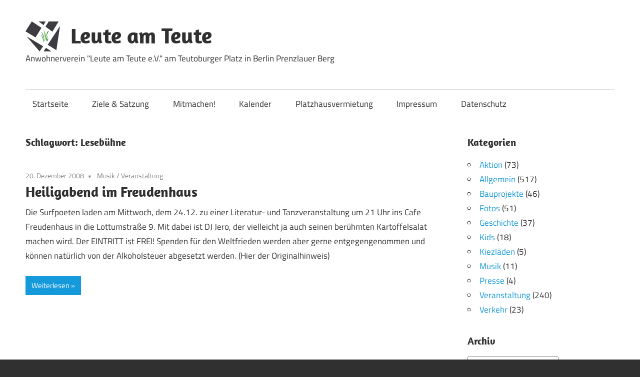

--- FILE ---
content_type: text/html; charset=UTF-8
request_url: https://www.leute-am-teute.de/tag/lesebuhne/
body_size: 8879
content:
<!DOCTYPE html>
<html lang="de">

<head>
<meta charset="UTF-8">
<meta name="viewport" content="width=device-width, initial-scale=1">

<title>Lesebühne &#8211; Leute am Teute</title>
<meta name='robots' content='max-image-preview:large' />
<script type="text/javascript">
/* <![CDATA[ */
window.koko_analytics = {"url":"https:\/\/www.leute-am-teute.de\/koko-analytics-collect.php","site_url":"https:\/\/www.leute-am-teute.de","post_id":0,"path":"\/tag\/lesebuhne\/","method":"cookie","use_cookie":true};
/* ]]> */
</script>
<style id='wp-img-auto-sizes-contain-inline-css' type='text/css'>
img:is([sizes=auto i],[sizes^="auto," i]){contain-intrinsic-size:3000px 1500px}
/*# sourceURL=wp-img-auto-sizes-contain-inline-css */
</style>
<link rel='stylesheet' id='maxwell-theme-fonts-css' href='https://www.leute-am-teute.de/wp-content/fonts/af21307577f1f63fd2da61a255d38d5f.css?ver=20201110' type='text/css' media='all' />
<style id='wp-block-library-inline-css' type='text/css'>
:root{--wp-block-synced-color:#7a00df;--wp-block-synced-color--rgb:122,0,223;--wp-bound-block-color:var(--wp-block-synced-color);--wp-editor-canvas-background:#ddd;--wp-admin-theme-color:#007cba;--wp-admin-theme-color--rgb:0,124,186;--wp-admin-theme-color-darker-10:#006ba1;--wp-admin-theme-color-darker-10--rgb:0,107,160.5;--wp-admin-theme-color-darker-20:#005a87;--wp-admin-theme-color-darker-20--rgb:0,90,135;--wp-admin-border-width-focus:2px}@media (min-resolution:192dpi){:root{--wp-admin-border-width-focus:1.5px}}.wp-element-button{cursor:pointer}:root .has-very-light-gray-background-color{background-color:#eee}:root .has-very-dark-gray-background-color{background-color:#313131}:root .has-very-light-gray-color{color:#eee}:root .has-very-dark-gray-color{color:#313131}:root .has-vivid-green-cyan-to-vivid-cyan-blue-gradient-background{background:linear-gradient(135deg,#00d084,#0693e3)}:root .has-purple-crush-gradient-background{background:linear-gradient(135deg,#34e2e4,#4721fb 50%,#ab1dfe)}:root .has-hazy-dawn-gradient-background{background:linear-gradient(135deg,#faaca8,#dad0ec)}:root .has-subdued-olive-gradient-background{background:linear-gradient(135deg,#fafae1,#67a671)}:root .has-atomic-cream-gradient-background{background:linear-gradient(135deg,#fdd79a,#004a59)}:root .has-nightshade-gradient-background{background:linear-gradient(135deg,#330968,#31cdcf)}:root .has-midnight-gradient-background{background:linear-gradient(135deg,#020381,#2874fc)}:root{--wp--preset--font-size--normal:16px;--wp--preset--font-size--huge:42px}.has-regular-font-size{font-size:1em}.has-larger-font-size{font-size:2.625em}.has-normal-font-size{font-size:var(--wp--preset--font-size--normal)}.has-huge-font-size{font-size:var(--wp--preset--font-size--huge)}.has-text-align-center{text-align:center}.has-text-align-left{text-align:left}.has-text-align-right{text-align:right}.has-fit-text{white-space:nowrap!important}#end-resizable-editor-section{display:none}.aligncenter{clear:both}.items-justified-left{justify-content:flex-start}.items-justified-center{justify-content:center}.items-justified-right{justify-content:flex-end}.items-justified-space-between{justify-content:space-between}.screen-reader-text{border:0;clip-path:inset(50%);height:1px;margin:-1px;overflow:hidden;padding:0;position:absolute;width:1px;word-wrap:normal!important}.screen-reader-text:focus{background-color:#ddd;clip-path:none;color:#444;display:block;font-size:1em;height:auto;left:5px;line-height:normal;padding:15px 23px 14px;text-decoration:none;top:5px;width:auto;z-index:100000}html :where(.has-border-color){border-style:solid}html :where([style*=border-top-color]){border-top-style:solid}html :where([style*=border-right-color]){border-right-style:solid}html :where([style*=border-bottom-color]){border-bottom-style:solid}html :where([style*=border-left-color]){border-left-style:solid}html :where([style*=border-width]){border-style:solid}html :where([style*=border-top-width]){border-top-style:solid}html :where([style*=border-right-width]){border-right-style:solid}html :where([style*=border-bottom-width]){border-bottom-style:solid}html :where([style*=border-left-width]){border-left-style:solid}html :where(img[class*=wp-image-]){height:auto;max-width:100%}:where(figure){margin:0 0 1em}html :where(.is-position-sticky){--wp-admin--admin-bar--position-offset:var(--wp-admin--admin-bar--height,0px)}@media screen and (max-width:600px){html :where(.is-position-sticky){--wp-admin--admin-bar--position-offset:0px}}

/*# sourceURL=wp-block-library-inline-css */
</style><style id='global-styles-inline-css' type='text/css'>
:root{--wp--preset--aspect-ratio--square: 1;--wp--preset--aspect-ratio--4-3: 4/3;--wp--preset--aspect-ratio--3-4: 3/4;--wp--preset--aspect-ratio--3-2: 3/2;--wp--preset--aspect-ratio--2-3: 2/3;--wp--preset--aspect-ratio--16-9: 16/9;--wp--preset--aspect-ratio--9-16: 9/16;--wp--preset--color--black: #000000;--wp--preset--color--cyan-bluish-gray: #abb8c3;--wp--preset--color--white: #ffffff;--wp--preset--color--pale-pink: #f78da7;--wp--preset--color--vivid-red: #cf2e2e;--wp--preset--color--luminous-vivid-orange: #ff6900;--wp--preset--color--luminous-vivid-amber: #fcb900;--wp--preset--color--light-green-cyan: #7bdcb5;--wp--preset--color--vivid-green-cyan: #00d084;--wp--preset--color--pale-cyan-blue: #8ed1fc;--wp--preset--color--vivid-cyan-blue: #0693e3;--wp--preset--color--vivid-purple: #9b51e0;--wp--preset--color--primary: #33bbcc;--wp--preset--color--secondary: #008899;--wp--preset--color--tertiary: #005566;--wp--preset--color--accent: #cc3833;--wp--preset--color--highlight: #009912;--wp--preset--color--light-gray: #f0f0f0;--wp--preset--color--gray: #999999;--wp--preset--color--dark-gray: #303030;--wp--preset--gradient--vivid-cyan-blue-to-vivid-purple: linear-gradient(135deg,rgb(6,147,227) 0%,rgb(155,81,224) 100%);--wp--preset--gradient--light-green-cyan-to-vivid-green-cyan: linear-gradient(135deg,rgb(122,220,180) 0%,rgb(0,208,130) 100%);--wp--preset--gradient--luminous-vivid-amber-to-luminous-vivid-orange: linear-gradient(135deg,rgb(252,185,0) 0%,rgb(255,105,0) 100%);--wp--preset--gradient--luminous-vivid-orange-to-vivid-red: linear-gradient(135deg,rgb(255,105,0) 0%,rgb(207,46,46) 100%);--wp--preset--gradient--very-light-gray-to-cyan-bluish-gray: linear-gradient(135deg,rgb(238,238,238) 0%,rgb(169,184,195) 100%);--wp--preset--gradient--cool-to-warm-spectrum: linear-gradient(135deg,rgb(74,234,220) 0%,rgb(151,120,209) 20%,rgb(207,42,186) 40%,rgb(238,44,130) 60%,rgb(251,105,98) 80%,rgb(254,248,76) 100%);--wp--preset--gradient--blush-light-purple: linear-gradient(135deg,rgb(255,206,236) 0%,rgb(152,150,240) 100%);--wp--preset--gradient--blush-bordeaux: linear-gradient(135deg,rgb(254,205,165) 0%,rgb(254,45,45) 50%,rgb(107,0,62) 100%);--wp--preset--gradient--luminous-dusk: linear-gradient(135deg,rgb(255,203,112) 0%,rgb(199,81,192) 50%,rgb(65,88,208) 100%);--wp--preset--gradient--pale-ocean: linear-gradient(135deg,rgb(255,245,203) 0%,rgb(182,227,212) 50%,rgb(51,167,181) 100%);--wp--preset--gradient--electric-grass: linear-gradient(135deg,rgb(202,248,128) 0%,rgb(113,206,126) 100%);--wp--preset--gradient--midnight: linear-gradient(135deg,rgb(2,3,129) 0%,rgb(40,116,252) 100%);--wp--preset--font-size--small: 13px;--wp--preset--font-size--medium: 20px;--wp--preset--font-size--large: 36px;--wp--preset--font-size--x-large: 42px;--wp--preset--spacing--20: 0.44rem;--wp--preset--spacing--30: 0.67rem;--wp--preset--spacing--40: 1rem;--wp--preset--spacing--50: 1.5rem;--wp--preset--spacing--60: 2.25rem;--wp--preset--spacing--70: 3.38rem;--wp--preset--spacing--80: 5.06rem;--wp--preset--shadow--natural: 6px 6px 9px rgba(0, 0, 0, 0.2);--wp--preset--shadow--deep: 12px 12px 50px rgba(0, 0, 0, 0.4);--wp--preset--shadow--sharp: 6px 6px 0px rgba(0, 0, 0, 0.2);--wp--preset--shadow--outlined: 6px 6px 0px -3px rgb(255, 255, 255), 6px 6px rgb(0, 0, 0);--wp--preset--shadow--crisp: 6px 6px 0px rgb(0, 0, 0);}:where(.is-layout-flex){gap: 0.5em;}:where(.is-layout-grid){gap: 0.5em;}body .is-layout-flex{display: flex;}.is-layout-flex{flex-wrap: wrap;align-items: center;}.is-layout-flex > :is(*, div){margin: 0;}body .is-layout-grid{display: grid;}.is-layout-grid > :is(*, div){margin: 0;}:where(.wp-block-columns.is-layout-flex){gap: 2em;}:where(.wp-block-columns.is-layout-grid){gap: 2em;}:where(.wp-block-post-template.is-layout-flex){gap: 1.25em;}:where(.wp-block-post-template.is-layout-grid){gap: 1.25em;}.has-black-color{color: var(--wp--preset--color--black) !important;}.has-cyan-bluish-gray-color{color: var(--wp--preset--color--cyan-bluish-gray) !important;}.has-white-color{color: var(--wp--preset--color--white) !important;}.has-pale-pink-color{color: var(--wp--preset--color--pale-pink) !important;}.has-vivid-red-color{color: var(--wp--preset--color--vivid-red) !important;}.has-luminous-vivid-orange-color{color: var(--wp--preset--color--luminous-vivid-orange) !important;}.has-luminous-vivid-amber-color{color: var(--wp--preset--color--luminous-vivid-amber) !important;}.has-light-green-cyan-color{color: var(--wp--preset--color--light-green-cyan) !important;}.has-vivid-green-cyan-color{color: var(--wp--preset--color--vivid-green-cyan) !important;}.has-pale-cyan-blue-color{color: var(--wp--preset--color--pale-cyan-blue) !important;}.has-vivid-cyan-blue-color{color: var(--wp--preset--color--vivid-cyan-blue) !important;}.has-vivid-purple-color{color: var(--wp--preset--color--vivid-purple) !important;}.has-black-background-color{background-color: var(--wp--preset--color--black) !important;}.has-cyan-bluish-gray-background-color{background-color: var(--wp--preset--color--cyan-bluish-gray) !important;}.has-white-background-color{background-color: var(--wp--preset--color--white) !important;}.has-pale-pink-background-color{background-color: var(--wp--preset--color--pale-pink) !important;}.has-vivid-red-background-color{background-color: var(--wp--preset--color--vivid-red) !important;}.has-luminous-vivid-orange-background-color{background-color: var(--wp--preset--color--luminous-vivid-orange) !important;}.has-luminous-vivid-amber-background-color{background-color: var(--wp--preset--color--luminous-vivid-amber) !important;}.has-light-green-cyan-background-color{background-color: var(--wp--preset--color--light-green-cyan) !important;}.has-vivid-green-cyan-background-color{background-color: var(--wp--preset--color--vivid-green-cyan) !important;}.has-pale-cyan-blue-background-color{background-color: var(--wp--preset--color--pale-cyan-blue) !important;}.has-vivid-cyan-blue-background-color{background-color: var(--wp--preset--color--vivid-cyan-blue) !important;}.has-vivid-purple-background-color{background-color: var(--wp--preset--color--vivid-purple) !important;}.has-black-border-color{border-color: var(--wp--preset--color--black) !important;}.has-cyan-bluish-gray-border-color{border-color: var(--wp--preset--color--cyan-bluish-gray) !important;}.has-white-border-color{border-color: var(--wp--preset--color--white) !important;}.has-pale-pink-border-color{border-color: var(--wp--preset--color--pale-pink) !important;}.has-vivid-red-border-color{border-color: var(--wp--preset--color--vivid-red) !important;}.has-luminous-vivid-orange-border-color{border-color: var(--wp--preset--color--luminous-vivid-orange) !important;}.has-luminous-vivid-amber-border-color{border-color: var(--wp--preset--color--luminous-vivid-amber) !important;}.has-light-green-cyan-border-color{border-color: var(--wp--preset--color--light-green-cyan) !important;}.has-vivid-green-cyan-border-color{border-color: var(--wp--preset--color--vivid-green-cyan) !important;}.has-pale-cyan-blue-border-color{border-color: var(--wp--preset--color--pale-cyan-blue) !important;}.has-vivid-cyan-blue-border-color{border-color: var(--wp--preset--color--vivid-cyan-blue) !important;}.has-vivid-purple-border-color{border-color: var(--wp--preset--color--vivid-purple) !important;}.has-vivid-cyan-blue-to-vivid-purple-gradient-background{background: var(--wp--preset--gradient--vivid-cyan-blue-to-vivid-purple) !important;}.has-light-green-cyan-to-vivid-green-cyan-gradient-background{background: var(--wp--preset--gradient--light-green-cyan-to-vivid-green-cyan) !important;}.has-luminous-vivid-amber-to-luminous-vivid-orange-gradient-background{background: var(--wp--preset--gradient--luminous-vivid-amber-to-luminous-vivid-orange) !important;}.has-luminous-vivid-orange-to-vivid-red-gradient-background{background: var(--wp--preset--gradient--luminous-vivid-orange-to-vivid-red) !important;}.has-very-light-gray-to-cyan-bluish-gray-gradient-background{background: var(--wp--preset--gradient--very-light-gray-to-cyan-bluish-gray) !important;}.has-cool-to-warm-spectrum-gradient-background{background: var(--wp--preset--gradient--cool-to-warm-spectrum) !important;}.has-blush-light-purple-gradient-background{background: var(--wp--preset--gradient--blush-light-purple) !important;}.has-blush-bordeaux-gradient-background{background: var(--wp--preset--gradient--blush-bordeaux) !important;}.has-luminous-dusk-gradient-background{background: var(--wp--preset--gradient--luminous-dusk) !important;}.has-pale-ocean-gradient-background{background: var(--wp--preset--gradient--pale-ocean) !important;}.has-electric-grass-gradient-background{background: var(--wp--preset--gradient--electric-grass) !important;}.has-midnight-gradient-background{background: var(--wp--preset--gradient--midnight) !important;}.has-small-font-size{font-size: var(--wp--preset--font-size--small) !important;}.has-medium-font-size{font-size: var(--wp--preset--font-size--medium) !important;}.has-large-font-size{font-size: var(--wp--preset--font-size--large) !important;}.has-x-large-font-size{font-size: var(--wp--preset--font-size--x-large) !important;}
/*# sourceURL=global-styles-inline-css */
</style>

<style id='classic-theme-styles-inline-css' type='text/css'>
/*! This file is auto-generated */
.wp-block-button__link{color:#fff;background-color:#32373c;border-radius:9999px;box-shadow:none;text-decoration:none;padding:calc(.667em + 2px) calc(1.333em + 2px);font-size:1.125em}.wp-block-file__button{background:#32373c;color:#fff;text-decoration:none}
/*# sourceURL=/wp-includes/css/classic-themes.min.css */
</style>
<link rel='stylesheet' id='chld_thm_cfg_parent-css' href='https://www.leute-am-teute.de/wp-content/themes/maxwell/style.css?ver=6.9' type='text/css' media='all' />
<link rel='stylesheet' id='maxwell-stylesheet-css' href='https://www.leute-am-teute.de/wp-content/themes/maxwell-child/style.css?ver=2.2.2.1622104806' type='text/css' media='all' />
<style id='maxwell-stylesheet-inline-css' type='text/css'>
.site-branding .custom-logo { width: 69px; }
/*# sourceURL=maxwell-stylesheet-inline-css */
</style>
<link rel='stylesheet' id='maxwell-safari-flexbox-fixes-css' href='https://www.leute-am-teute.de/wp-content/themes/maxwell/assets/css/safari-flexbox-fixes.css?ver=20200827' type='text/css' media='all' />
<link rel='stylesheet' id='wp-featherlight-css' href='https://www.leute-am-teute.de/wp-content/plugins/wp-featherlight/css/wp-featherlight.min.css?ver=1.3.4' type='text/css' media='all' />
<script type="text/javascript" src="https://www.leute-am-teute.de/wp-content/themes/maxwell/assets/js/svgxuse.min.js?ver=1.2.6" id="svgxuse-js"></script>
<script type="text/javascript" src="https://www.leute-am-teute.de/wp-includes/js/jquery/jquery.min.js?ver=3.7.1" id="jquery-core-js"></script>
<meta name="referrer" content="same-origin">
<style type="text/css">.recentcomments a{display:inline !important;padding:0 !important;margin:0 !important;}</style></head>

<body class="archive tag tag-lesebuhne tag-83 wp-custom-logo wp-embed-responsive wp-theme-maxwell wp-child-theme-maxwell-child wp-featherlight-captions post-layout-one-column">

	
	<div id="page" class="hfeed site">

		<a class="skip-link screen-reader-text" href="#content">Zum Inhalt springen</a>

		<header id="masthead" class="site-header clearfix" role="banner">

			<div class="header-main container clearfix">

				<div id="logo" class="site-branding clearfix">

					<a href="https://www.leute-am-teute.de/" class="custom-logo-link" rel="home"><img width="138" height="120" src="https://www.leute-am-teute.de/wp-content/uploads/2021/08/leute-am-teute-ev-logo.gif" class="custom-logo" alt="Leute am Teute" decoding="async" /></a>					
			<p class="site-title"><a href="https://www.leute-am-teute.de/" rel="home">Leute am Teute</a></p>

								
			<p class="site-description">Anwohnerverein &quot;Leute am Teute e.V.&quot; am Teutoburger Platz in Berlin Prenzlauer Berg</p>

			
				</div><!-- .site-branding -->

				<div class="header-widgets clearfix">

					
				</div><!-- .header-widgets -->

			</div><!-- .header-main -->

			

	<div id="main-navigation-wrap" class="primary-navigation-wrap">

		
		<button class="primary-menu-toggle menu-toggle" aria-controls="primary-menu" aria-expanded="false" >
			<svg class="icon icon-menu" aria-hidden="true" role="img"> <use xlink:href="https://www.leute-am-teute.de/wp-content/themes/maxwell/assets/icons/genericons-neue.svg#menu"></use> </svg><svg class="icon icon-close" aria-hidden="true" role="img"> <use xlink:href="https://www.leute-am-teute.de/wp-content/themes/maxwell/assets/icons/genericons-neue.svg#close"></use> </svg>			<span class="menu-toggle-text">Navigation</span>
		</button>

		<div class="primary-navigation">

			<nav id="site-navigation" class="main-navigation" role="navigation"  aria-label="Primäres Menü">

				<ul id="primary-menu" class="menu"><li id="menu-item-5221" class="menu-item menu-item-type-custom menu-item-object-custom menu-item-home menu-item-5221"><a href="https://www.leute-am-teute.de/">Startseite</a></li>
<li id="menu-item-5223" class="menu-item menu-item-type-post_type menu-item-object-page menu-item-5223"><a href="https://www.leute-am-teute.de/satzung/">Ziele &#038; Satzung</a></li>
<li id="menu-item-5224" class="menu-item menu-item-type-post_type menu-item-object-page menu-item-5224"><a href="https://www.leute-am-teute.de/wie-kannst-du-mitmachen/">Mitmachen!</a></li>
<li id="menu-item-5226" class="menu-item menu-item-type-post_type menu-item-object-page menu-item-5226"><a href="https://www.leute-am-teute.de/kalender/">Kalender</a></li>
<li id="menu-item-5225" class="menu-item menu-item-type-post_type menu-item-object-page menu-item-5225"><a href="https://www.leute-am-teute.de/platzhausvermietung/">Platzhausvermietung</a></li>
<li id="menu-item-5227" class="menu-item menu-item-type-post_type menu-item-object-page menu-item-5227"><a href="https://www.leute-am-teute.de/impressum/">Impressum</a></li>
<li id="menu-item-5230" class="menu-item menu-item-type-post_type menu-item-object-page menu-item-privacy-policy menu-item-5230"><a rel="privacy-policy" href="https://www.leute-am-teute.de/datenschutzerklaerung/">Datenschutz</a></li>
</ul>			</nav><!-- #site-navigation -->

		</div><!-- .primary-navigation -->

	</div>



		</header><!-- #masthead -->

		
		<div id="content" class="site-content container clearfix">

			
	<section id="primary" class="content-archive content-area">
		<main id="main" class="site-main" role="main">

		
			<header class="page-header">

				<h1 class="archive-title">Schlagwort: <span>Lesebühne</span></h1>				
			</header><!-- .page-header -->

			<div id="post-wrapper" class="post-wrapper clearfix">

				
<div class="post-column clearfix">

	<article id="post-316" class="post-316 post type-post status-publish format-standard hentry category-musik category-veranstaltung tag-freudenhaus tag-lesebuhne tag-surfpoeten">

		
		<header class="entry-header">

			<div class="entry-meta"><span class="meta-date"><a href="https://www.leute-am-teute.de/2008/12/20/heiligabend-im-freudenhaus/" title="21:56" rel="bookmark"><time class="entry-date published updated" datetime="2008-12-20T21:56:13+01:00">20. Dezember 2008</time></a></span><span class="meta-category"> <a href="https://www.leute-am-teute.de/category/musik/" rel="category tag">Musik</a> / <a href="https://www.leute-am-teute.de/category/veranstaltung/" rel="category tag">Veranstaltung</a></span></div>
			<h2 class="entry-title"><a href="https://www.leute-am-teute.de/2008/12/20/heiligabend-im-freudenhaus/" rel="bookmark">Heiligabend im Freudenhaus</a></h2>
		</header><!-- .entry-header -->

		<div class="entry-content entry-excerpt clearfix">
			<p>Die Surfpoeten laden am Mittwoch, dem 24.12. zu einer Literatur- und Tanzveranstaltung um 21 Uhr ins Cafe Freudenhaus in die Lottumstraße 9. Mit dabei ist DJ Jero, der vielleicht ja auch seinen berühmten Kartoffelsalat machen wird. Der EINTRITT ist FREI! Spenden für den Weltfrieden werden aber gerne entgegengenommen und können natürlich von der Alkoholsteuer abgesetzt werden. (Hier der Originalhinweis)</p>
			
			<a href="https://www.leute-am-teute.de/2008/12/20/heiligabend-im-freudenhaus/" class="more-link">Weiterlesen</a>

					</div><!-- .entry-content -->

	</article>

</div>

			</div>

			
		
		</main><!-- #main -->
	</section><!-- #primary -->

	
	<section id="secondary" class="sidebar widget-area clearfix" role="complementary">

		<aside id="categories-288085991" class="widget widget_categories clearfix"><div class="widget-header"><h3 class="widget-title">Kategorien</h3></div>
			<ul>
					<li class="cat-item cat-item-129"><a href="https://www.leute-am-teute.de/category/aktion/">Aktion</a> (73)
</li>
	<li class="cat-item cat-item-1"><a href="https://www.leute-am-teute.de/category/allgemein/">Allgemein</a> (517)
</li>
	<li class="cat-item cat-item-18"><a href="https://www.leute-am-teute.de/category/bauprojekte/">Bauprojekte</a> (46)
</li>
	<li class="cat-item cat-item-65"><a href="https://www.leute-am-teute.de/category/fotos/">Fotos</a> (51)
</li>
	<li class="cat-item cat-item-4"><a href="https://www.leute-am-teute.de/category/geschichte/">Geschichte</a> (37)
</li>
	<li class="cat-item cat-item-67"><a href="https://www.leute-am-teute.de/category/kids/">Kids</a> (18)
</li>
	<li class="cat-item cat-item-163"><a href="https://www.leute-am-teute.de/category/kiezladen/">Kiezläden</a> (5)
</li>
	<li class="cat-item cat-item-7"><a href="https://www.leute-am-teute.de/category/musik/">Musik</a> (11)
</li>
	<li class="cat-item cat-item-175"><a href="https://www.leute-am-teute.de/category/presse/">Presse</a> (4)
</li>
	<li class="cat-item cat-item-68"><a href="https://www.leute-am-teute.de/category/veranstaltung/">Veranstaltung</a> (240)
</li>
	<li class="cat-item cat-item-69"><a href="https://www.leute-am-teute.de/category/verkehr/">Verkehr</a> (23)
</li>
			</ul>

			</aside><aside id="archives-2" class="widget widget_archive clearfix"><div class="widget-header"><h3 class="widget-title">Archiv</h3></div>		<label class="screen-reader-text" for="archives-dropdown-2">Archiv</label>
		<select id="archives-dropdown-2" name="archive-dropdown">
			
			<option value="">Monat auswählen</option>
				<option value='https://www.leute-am-teute.de/2025/09/'> September 2025 &nbsp;(1)</option>
	<option value='https://www.leute-am-teute.de/2025/08/'> August 2025 &nbsp;(1)</option>
	<option value='https://www.leute-am-teute.de/2025/06/'> Juni 2025 &nbsp;(2)</option>
	<option value='https://www.leute-am-teute.de/2025/03/'> März 2025 &nbsp;(1)</option>
	<option value='https://www.leute-am-teute.de/2024/10/'> Oktober 2024 &nbsp;(1)</option>
	<option value='https://www.leute-am-teute.de/2024/09/'> September 2024 &nbsp;(2)</option>
	<option value='https://www.leute-am-teute.de/2024/07/'> Juli 2024 &nbsp;(2)</option>
	<option value='https://www.leute-am-teute.de/2024/05/'> Mai 2024 &nbsp;(1)</option>
	<option value='https://www.leute-am-teute.de/2024/04/'> April 2024 &nbsp;(1)</option>
	<option value='https://www.leute-am-teute.de/2024/02/'> Februar 2024 &nbsp;(1)</option>
	<option value='https://www.leute-am-teute.de/2023/09/'> September 2023 &nbsp;(2)</option>
	<option value='https://www.leute-am-teute.de/2023/08/'> August 2023 &nbsp;(2)</option>
	<option value='https://www.leute-am-teute.de/2023/06/'> Juni 2023 &nbsp;(1)</option>
	<option value='https://www.leute-am-teute.de/2023/05/'> Mai 2023 &nbsp;(1)</option>
	<option value='https://www.leute-am-teute.de/2020/09/'> September 2020 &nbsp;(1)</option>
	<option value='https://www.leute-am-teute.de/2020/06/'> Juni 2020 &nbsp;(1)</option>
	<option value='https://www.leute-am-teute.de/2019/11/'> November 2019 &nbsp;(1)</option>
	<option value='https://www.leute-am-teute.de/2019/08/'> August 2019 &nbsp;(3)</option>
	<option value='https://www.leute-am-teute.de/2019/05/'> Mai 2019 &nbsp;(5)</option>
	<option value='https://www.leute-am-teute.de/2019/04/'> April 2019 &nbsp;(5)</option>
	<option value='https://www.leute-am-teute.de/2019/03/'> März 2019 &nbsp;(2)</option>
	<option value='https://www.leute-am-teute.de/2019/02/'> Februar 2019 &nbsp;(2)</option>
	<option value='https://www.leute-am-teute.de/2019/01/'> Januar 2019 &nbsp;(2)</option>
	<option value='https://www.leute-am-teute.de/2018/12/'> Dezember 2018 &nbsp;(1)</option>
	<option value='https://www.leute-am-teute.de/2018/11/'> November 2018 &nbsp;(1)</option>
	<option value='https://www.leute-am-teute.de/2018/10/'> Oktober 2018 &nbsp;(2)</option>
	<option value='https://www.leute-am-teute.de/2018/09/'> September 2018 &nbsp;(4)</option>
	<option value='https://www.leute-am-teute.de/2018/06/'> Juni 2018 &nbsp;(1)</option>
	<option value='https://www.leute-am-teute.de/2018/05/'> Mai 2018 &nbsp;(2)</option>
	<option value='https://www.leute-am-teute.de/2018/04/'> April 2018 &nbsp;(1)</option>
	<option value='https://www.leute-am-teute.de/2018/01/'> Januar 2018 &nbsp;(1)</option>
	<option value='https://www.leute-am-teute.de/2017/11/'> November 2017 &nbsp;(3)</option>
	<option value='https://www.leute-am-teute.de/2017/10/'> Oktober 2017 &nbsp;(5)</option>
	<option value='https://www.leute-am-teute.de/2017/09/'> September 2017 &nbsp;(3)</option>
	<option value='https://www.leute-am-teute.de/2017/08/'> August 2017 &nbsp;(1)</option>
	<option value='https://www.leute-am-teute.de/2017/07/'> Juli 2017 &nbsp;(5)</option>
	<option value='https://www.leute-am-teute.de/2017/06/'> Juni 2017 &nbsp;(3)</option>
	<option value='https://www.leute-am-teute.de/2017/05/'> Mai 2017 &nbsp;(4)</option>
	<option value='https://www.leute-am-teute.de/2017/04/'> April 2017 &nbsp;(2)</option>
	<option value='https://www.leute-am-teute.de/2017/03/'> März 2017 &nbsp;(1)</option>
	<option value='https://www.leute-am-teute.de/2017/02/'> Februar 2017 &nbsp;(4)</option>
	<option value='https://www.leute-am-teute.de/2017/01/'> Januar 2017 &nbsp;(2)</option>
	<option value='https://www.leute-am-teute.de/2016/12/'> Dezember 2016 &nbsp;(1)</option>
	<option value='https://www.leute-am-teute.de/2016/11/'> November 2016 &nbsp;(2)</option>
	<option value='https://www.leute-am-teute.de/2016/10/'> Oktober 2016 &nbsp;(4)</option>
	<option value='https://www.leute-am-teute.de/2016/09/'> September 2016 &nbsp;(6)</option>
	<option value='https://www.leute-am-teute.de/2016/07/'> Juli 2016 &nbsp;(6)</option>
	<option value='https://www.leute-am-teute.de/2016/06/'> Juni 2016 &nbsp;(5)</option>
	<option value='https://www.leute-am-teute.de/2016/05/'> Mai 2016 &nbsp;(11)</option>
	<option value='https://www.leute-am-teute.de/2016/04/'> April 2016 &nbsp;(3)</option>
	<option value='https://www.leute-am-teute.de/2016/03/'> März 2016 &nbsp;(2)</option>
	<option value='https://www.leute-am-teute.de/2016/02/'> Februar 2016 &nbsp;(2)</option>
	<option value='https://www.leute-am-teute.de/2016/01/'> Januar 2016 &nbsp;(1)</option>
	<option value='https://www.leute-am-teute.de/2015/12/'> Dezember 2015 &nbsp;(1)</option>
	<option value='https://www.leute-am-teute.de/2015/11/'> November 2015 &nbsp;(2)</option>
	<option value='https://www.leute-am-teute.de/2015/10/'> Oktober 2015 &nbsp;(1)</option>
	<option value='https://www.leute-am-teute.de/2015/09/'> September 2015 &nbsp;(3)</option>
	<option value='https://www.leute-am-teute.de/2015/08/'> August 2015 &nbsp;(1)</option>
	<option value='https://www.leute-am-teute.de/2015/07/'> Juli 2015 &nbsp;(5)</option>
	<option value='https://www.leute-am-teute.de/2015/06/'> Juni 2015 &nbsp;(3)</option>
	<option value='https://www.leute-am-teute.de/2015/05/'> Mai 2015 &nbsp;(8)</option>
	<option value='https://www.leute-am-teute.de/2015/04/'> April 2015 &nbsp;(5)</option>
	<option value='https://www.leute-am-teute.de/2015/03/'> März 2015 &nbsp;(7)</option>
	<option value='https://www.leute-am-teute.de/2015/02/'> Februar 2015 &nbsp;(3)</option>
	<option value='https://www.leute-am-teute.de/2015/01/'> Januar 2015 &nbsp;(13)</option>
	<option value='https://www.leute-am-teute.de/2014/12/'> Dezember 2014 &nbsp;(8)</option>
	<option value='https://www.leute-am-teute.de/2014/11/'> November 2014 &nbsp;(7)</option>
	<option value='https://www.leute-am-teute.de/2014/10/'> Oktober 2014 &nbsp;(7)</option>
	<option value='https://www.leute-am-teute.de/2014/09/'> September 2014 &nbsp;(4)</option>
	<option value='https://www.leute-am-teute.de/2014/08/'> August 2014 &nbsp;(7)</option>
	<option value='https://www.leute-am-teute.de/2014/07/'> Juli 2014 &nbsp;(6)</option>
	<option value='https://www.leute-am-teute.de/2014/06/'> Juni 2014 &nbsp;(15)</option>
	<option value='https://www.leute-am-teute.de/2014/05/'> Mai 2014 &nbsp;(13)</option>
	<option value='https://www.leute-am-teute.de/2014/04/'> April 2014 &nbsp;(12)</option>
	<option value='https://www.leute-am-teute.de/2014/03/'> März 2014 &nbsp;(10)</option>
	<option value='https://www.leute-am-teute.de/2014/02/'> Februar 2014 &nbsp;(10)</option>
	<option value='https://www.leute-am-teute.de/2014/01/'> Januar 2014 &nbsp;(12)</option>
	<option value='https://www.leute-am-teute.de/2013/12/'> Dezember 2013 &nbsp;(11)</option>
	<option value='https://www.leute-am-teute.de/2013/11/'> November 2013 &nbsp;(9)</option>
	<option value='https://www.leute-am-teute.de/2013/10/'> Oktober 2013 &nbsp;(15)</option>
	<option value='https://www.leute-am-teute.de/2013/09/'> September 2013 &nbsp;(19)</option>
	<option value='https://www.leute-am-teute.de/2013/08/'> August 2013 &nbsp;(12)</option>
	<option value='https://www.leute-am-teute.de/2013/07/'> Juli 2013 &nbsp;(6)</option>
	<option value='https://www.leute-am-teute.de/2013/06/'> Juni 2013 &nbsp;(16)</option>
	<option value='https://www.leute-am-teute.de/2013/05/'> Mai 2013 &nbsp;(14)</option>
	<option value='https://www.leute-am-teute.de/2013/04/'> April 2013 &nbsp;(11)</option>
	<option value='https://www.leute-am-teute.de/2013/03/'> März 2013 &nbsp;(26)</option>
	<option value='https://www.leute-am-teute.de/2013/02/'> Februar 2013 &nbsp;(10)</option>
	<option value='https://www.leute-am-teute.de/2013/01/'> Januar 2013 &nbsp;(13)</option>
	<option value='https://www.leute-am-teute.de/2012/12/'> Dezember 2012 &nbsp;(11)</option>
	<option value='https://www.leute-am-teute.de/2012/11/'> November 2012 &nbsp;(19)</option>
	<option value='https://www.leute-am-teute.de/2012/10/'> Oktober 2012 &nbsp;(14)</option>
	<option value='https://www.leute-am-teute.de/2012/09/'> September 2012 &nbsp;(9)</option>
	<option value='https://www.leute-am-teute.de/2012/08/'> August 2012 &nbsp;(13)</option>
	<option value='https://www.leute-am-teute.de/2012/07/'> Juli 2012 &nbsp;(4)</option>
	<option value='https://www.leute-am-teute.de/2012/06/'> Juni 2012 &nbsp;(14)</option>
	<option value='https://www.leute-am-teute.de/2012/05/'> Mai 2012 &nbsp;(8)</option>
	<option value='https://www.leute-am-teute.de/2012/04/'> April 2012 &nbsp;(8)</option>
	<option value='https://www.leute-am-teute.de/2012/03/'> März 2012 &nbsp;(7)</option>
	<option value='https://www.leute-am-teute.de/2012/02/'> Februar 2012 &nbsp;(2)</option>
	<option value='https://www.leute-am-teute.de/2012/01/'> Januar 2012 &nbsp;(2)</option>
	<option value='https://www.leute-am-teute.de/2011/12/'> Dezember 2011 &nbsp;(1)</option>
	<option value='https://www.leute-am-teute.de/2011/11/'> November 2011 &nbsp;(7)</option>
	<option value='https://www.leute-am-teute.de/2011/09/'> September 2011 &nbsp;(2)</option>
	<option value='https://www.leute-am-teute.de/2011/08/'> August 2011 &nbsp;(2)</option>
	<option value='https://www.leute-am-teute.de/2011/07/'> Juli 2011 &nbsp;(2)</option>
	<option value='https://www.leute-am-teute.de/2011/06/'> Juni 2011 &nbsp;(6)</option>
	<option value='https://www.leute-am-teute.de/2011/05/'> Mai 2011 &nbsp;(8)</option>
	<option value='https://www.leute-am-teute.de/2011/04/'> April 2011 &nbsp;(5)</option>
	<option value='https://www.leute-am-teute.de/2011/03/'> März 2011 &nbsp;(2)</option>
	<option value='https://www.leute-am-teute.de/2011/02/'> Februar 2011 &nbsp;(3)</option>
	<option value='https://www.leute-am-teute.de/2011/01/'> Januar 2011 &nbsp;(1)</option>
	<option value='https://www.leute-am-teute.de/2010/12/'> Dezember 2010 &nbsp;(3)</option>
	<option value='https://www.leute-am-teute.de/2010/11/'> November 2010 &nbsp;(6)</option>
	<option value='https://www.leute-am-teute.de/2010/10/'> Oktober 2010 &nbsp;(7)</option>
	<option value='https://www.leute-am-teute.de/2010/09/'> September 2010 &nbsp;(15)</option>
	<option value='https://www.leute-am-teute.de/2010/08/'> August 2010 &nbsp;(5)</option>
	<option value='https://www.leute-am-teute.de/2010/07/'> Juli 2010 &nbsp;(2)</option>
	<option value='https://www.leute-am-teute.de/2010/06/'> Juni 2010 &nbsp;(4)</option>
	<option value='https://www.leute-am-teute.de/2010/05/'> Mai 2010 &nbsp;(11)</option>
	<option value='https://www.leute-am-teute.de/2010/04/'> April 2010 &nbsp;(8)</option>
	<option value='https://www.leute-am-teute.de/2010/03/'> März 2010 &nbsp;(5)</option>
	<option value='https://www.leute-am-teute.de/2010/02/'> Februar 2010 &nbsp;(8)</option>
	<option value='https://www.leute-am-teute.de/2010/01/'> Januar 2010 &nbsp;(12)</option>
	<option value='https://www.leute-am-teute.de/2009/12/'> Dezember 2009 &nbsp;(1)</option>
	<option value='https://www.leute-am-teute.de/2009/11/'> November 2009 &nbsp;(18)</option>
	<option value='https://www.leute-am-teute.de/2009/10/'> Oktober 2009 &nbsp;(18)</option>
	<option value='https://www.leute-am-teute.de/2009/09/'> September 2009 &nbsp;(15)</option>
	<option value='https://www.leute-am-teute.de/2009/08/'> August 2009 &nbsp;(1)</option>
	<option value='https://www.leute-am-teute.de/2009/07/'> Juli 2009 &nbsp;(5)</option>
	<option value='https://www.leute-am-teute.de/2009/06/'> Juni 2009 &nbsp;(21)</option>
	<option value='https://www.leute-am-teute.de/2009/05/'> Mai 2009 &nbsp;(15)</option>
	<option value='https://www.leute-am-teute.de/2009/04/'> April 2009 &nbsp;(19)</option>
	<option value='https://www.leute-am-teute.de/2009/03/'> März 2009 &nbsp;(23)</option>
	<option value='https://www.leute-am-teute.de/2009/02/'> Februar 2009 &nbsp;(23)</option>
	<option value='https://www.leute-am-teute.de/2009/01/'> Januar 2009 &nbsp;(14)</option>
	<option value='https://www.leute-am-teute.de/2008/12/'> Dezember 2008 &nbsp;(16)</option>
	<option value='https://www.leute-am-teute.de/2008/11/'> November 2008 &nbsp;(14)</option>
	<option value='https://www.leute-am-teute.de/2008/10/'> Oktober 2008 &nbsp;(27)</option>
	<option value='https://www.leute-am-teute.de/2008/09/'> September 2008 &nbsp;(3)</option>

		</select>

			<script type="text/javascript">
/* <![CDATA[ */

( ( dropdownId ) => {
	const dropdown = document.getElementById( dropdownId );
	function onSelectChange() {
		setTimeout( () => {
			if ( 'escape' === dropdown.dataset.lastkey ) {
				return;
			}
			if ( dropdown.value ) {
				document.location.href = dropdown.value;
			}
		}, 250 );
	}
	function onKeyUp( event ) {
		if ( 'Escape' === event.key ) {
			dropdown.dataset.lastkey = 'escape';
		} else {
			delete dropdown.dataset.lastkey;
		}
	}
	function onClick() {
		delete dropdown.dataset.lastkey;
	}
	dropdown.addEventListener( 'keyup', onKeyUp );
	dropdown.addEventListener( 'click', onClick );
	dropdown.addEventListener( 'change', onSelectChange );
})( "archives-dropdown-2" );

//# sourceURL=WP_Widget_Archives%3A%3Awidget
/* ]]> */
</script>
</aside><aside id="recent-comments-3" class="widget widget_recent_comments clearfix"><div class="widget-header"><h3 class="widget-title">Neueste Kommentare</h3></div><ul id="recentcomments"><li class="recentcomments"><span class="comment-author-link">Verena Berger</span> bei <a href="https://www.leute-am-teute.de/2025/03/30/flohmarkt-am-11-mai-ab-13-uhr-auf-dem-teutoburger-platz/#comment-24828">Flohmarkt am 11. Mai ab 13 Uhr auf dem Teutoburger Platz</a></li><li class="recentcomments"><span class="comment-author-link">Caroline</span> bei <a href="https://www.leute-am-teute.de/2025/03/30/flohmarkt-am-11-mai-ab-13-uhr-auf-dem-teutoburger-platz/#comment-24522">Flohmarkt am 11. Mai ab 13 Uhr auf dem Teutoburger Platz</a></li><li class="recentcomments"><span class="comment-author-link">Steffi</span> bei <a href="https://www.leute-am-teute.de/2024/09/03/flohmarkt-am-14-september-auf-dem-teutoburger-platz/#comment-24195">Flohmarkt am 14. September ab 13 Uhr auf dem Teutoburger Platz</a></li><li class="recentcomments"><span class="comment-author-link">Ferdi</span> bei <a href="https://www.leute-am-teute.de/2020/06/16/spielstrasse-templiner-str-ab-30-juni-2020-macht-mit/#comment-24004">Spielstraße Templiner Str. ab 18. August 2020  &#8211;  Macht mit!</a></li><li class="recentcomments"><span class="comment-author-link">Friederike</span> bei <a href="https://www.leute-am-teute.de/2018/04/15/warnung-vor-unsicheren-spielgeraeten-auf-dem-teute/#comment-23376">Warnung vor unsicheren Spielgeräten auf dem Teute!</a></li></ul></aside><aside id="linkcat-128" class="widget widget_links clearfix"><div class="widget-header"><h3 class="widget-title">Kiezinitiativen</h3></div>
	<ul class='xoxo blogroll'>
<li><a href="http://xn--spielstraen-36a.de/" target="_blank">Bündnis Temporäre Spielstraßen</a></li>
<li><a href="http://carambolagen.de/" target="_blank">CARambolagen</a></li>
<li><a href="http://www.mauerpark.info/" target="_blank">Freunde des Mauerparks</a></li>
<li><a href="http://www.gleimviertel.de/" target="_blank">Gleimviertel</a></li>
<li><a href="http://www.kvu-berlin.de/" target="_blank">KVU – KIRCHE VON UNTEN</a></li>
<li><a href="http://oderberger.org/" title="Informationen zum Nachbarschafts- und Spielhaus auf dem neuen Hirschhof" target="_blank">Oderberger Straße &#8211; Hirschhof</a></li>

	</ul>
</aside>
<aside id="linkcat-66" class="widget widget_links clearfix"><div class="widget-header"><h3 class="widget-title">Teutelinks</h3></div>
	<ul class='xoxo blogroll'>
<li><a href="http://www.baiz.info/" title="Kultur- und Schankwirtschaft" target="_blank">BAIZ</a></li>
<li><a href="http://bandito.blogsport.de/" target="_blank">Bandito Rosso</a></li>
<li><a href="https://www.bmgev.de/beratung/beratungsstellen/bezirke/prenzlauer-berg/" target="_blank">Berliner MieterGemeinschaft</a></li>
<li><a href="http://www.choriner-strasse.de/" target="_blank">Choriner Straßenfest</a></li>
<li><a href="http://www.f-i-t.org/" title="freie internationale tankstelle" target="_blank">FIT</a></li>
<li><a href="http://www.aedes-arc.de/" target="_blank">Galerie Aedes</a></li>
<li><a href="http://www.akiraikedagallery.com/" target="_blank">Galerie Ikeda</a></li>
<li><a href="http://www.ici-berlin.org" target="_blank">ICI Kulturlabor</a></li>
<li><a href="http://www.meinblau.de/" target="_blank">Kunsthaus Meinblau</a></li>
<li><a href="http://leila-berlin.de/" target="_blank">Leihladen Leila</a></li>
<li><a href="http://www.pfefferberg-haus13.de/" target="_blank">Pfefferberg blueroom</a></li>
<li><a href="https://stz-prenzlauerberg.de/" target="_blank">Stadtteilzentrum Prenzlauer Berg</a></li>
<li><a href="http://www.tchoban-foundation.de/" target="_blank">Tchoban Foundation</a></li>

	</ul>
</aside>

	</section><!-- #secondary -->



	</div><!-- #content -->

	
	<div id="footer" class="footer-wrap">

		<footer id="colophon" class="site-footer container clearfix" role="contentinfo">

			
			<div id="footer-text" class="site-info">
				<div class="menu-footer-menu-container"><ul id="menu-footer-menu" class="menu"><li id="menu-item-5228" class="menu-item menu-item-type-post_type menu-item-object-page menu-item-5228"><a href="https://www.leute-am-teute.de/impressum/">Impressum</a></li>
<li id="menu-item-5367" class="menu-item menu-item-type-post_type menu-item-object-page menu-item-privacy-policy menu-item-5367"><a rel="privacy-policy" href="https://www.leute-am-teute.de/datenschutzerklaerung/">Datenschutzerklärung</a></li>
</ul></div>				
	<span class="credit-link">
		WordPress-Theme: Maxwell von ThemeZee.	</span>

				</div><!-- .site-info -->

		</footer><!-- #colophon -->

	</div>

</div><!-- #page -->

<script type="speculationrules">
{"prefetch":[{"source":"document","where":{"and":[{"href_matches":"/*"},{"not":{"href_matches":["/wp-*.php","/wp-admin/*","/wp-content/uploads/*","/wp-content/*","/wp-content/plugins/*","/wp-content/themes/maxwell-child/*","/wp-content/themes/maxwell/*","/*\\?(.+)"]}},{"not":{"selector_matches":"a[rel~=\"nofollow\"]"}},{"not":{"selector_matches":".no-prefetch, .no-prefetch a"}}]},"eagerness":"conservative"}]}
</script>

<!-- Koko Analytics v2.1.3 - https://www.kokoanalytics.com/ -->
<script type="text/javascript">
/* <![CDATA[ */
!function(){var e=window,r=e.koko_analytics;r.trackPageview=function(e,t){"prerender"==document.visibilityState||/bot|crawl|spider|seo|lighthouse|facebookexternalhit|preview/i.test(navigator.userAgent)||navigator.sendBeacon(r.url,new URLSearchParams({pa:e,po:t,r:0==document.referrer.indexOf(r.site_url)?"":document.referrer,m:r.use_cookie?"c":r.method[0]}))},e.addEventListener("load",function(){r.trackPageview(r.path,r.post_id)})}();
/* ]]> */
</script>

<script type="text/javascript" id="maxwell-navigation-js-extra">
/* <![CDATA[ */
var maxwellScreenReaderText = {"expand":"Untermen\u00fc \u00f6ffnen","collapse":"Untermen\u00fc schlie\u00dfen","icon":"\u003Csvg class=\"icon icon-expand\" aria-hidden=\"true\" role=\"img\"\u003E \u003Cuse xlink:href=\"https://www.leute-am-teute.de/wp-content/themes/maxwell/assets/icons/genericons-neue.svg#expand\"\u003E\u003C/use\u003E \u003C/svg\u003E"};
//# sourceURL=maxwell-navigation-js-extra
/* ]]> */
</script>
<script type="text/javascript" src="https://www.leute-am-teute.de/wp-content/themes/maxwell/assets/js/navigation.min.js?ver=20220224" id="maxwell-navigation-js"></script>
<script type="text/javascript" src="https://www.leute-am-teute.de/wp-content/plugins/wp-featherlight/js/wpFeatherlight.pkgd.min.js?ver=1.3.4" id="wp-featherlight-js"></script>

</body>
</html>
<!-- Cache Enabler by KeyCDN @ Fri, 16 Jan 2026 07:15:06 GMT (https-index.html) -->